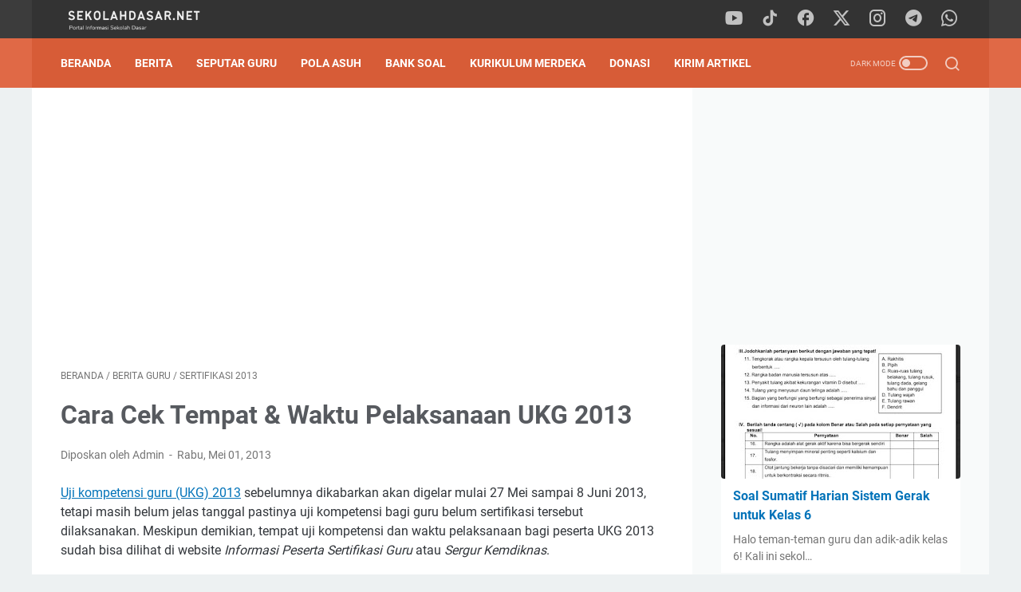

--- FILE ---
content_type: text/html; charset=utf-8
request_url: https://www.google.com/recaptcha/api2/aframe
body_size: 269
content:
<!DOCTYPE HTML><html><head><meta http-equiv="content-type" content="text/html; charset=UTF-8"></head><body><script nonce="u62XxX2R7fZk5RbSewZffQ">/** Anti-fraud and anti-abuse applications only. See google.com/recaptcha */ try{var clients={'sodar':'https://pagead2.googlesyndication.com/pagead/sodar?'};window.addEventListener("message",function(a){try{if(a.source===window.parent){var b=JSON.parse(a.data);var c=clients[b['id']];if(c){var d=document.createElement('img');d.src=c+b['params']+'&rc='+(localStorage.getItem("rc::a")?sessionStorage.getItem("rc::b"):"");window.document.body.appendChild(d);sessionStorage.setItem("rc::e",parseInt(sessionStorage.getItem("rc::e")||0)+1);localStorage.setItem("rc::h",'1769414135386');}}}catch(b){}});window.parent.postMessage("_grecaptcha_ready", "*");}catch(b){}</script></body></html>

--- FILE ---
content_type: application/javascript; charset=utf-8
request_url: https://fundingchoicesmessages.google.com/f/AGSKWxVD3Um91ejkXHCQmMu-GAdofOPT0Cj6ZzeSE0WaXXKEg7vmv8qJMIfQHJXc8K9gn4GnnF5NG-mnNdJd0yoxd9f4AfCjJK1d2CYBXFGVf0M0qiE9VC4blWUmIMqDq6UbjM90Lg1NYyqBG96E1OZPGJNPsjdyqF1dW-evoEa1KkaVZld98TC3wKEjMCht/_/newrightcolad./admega.-600x90-/adverthorisontalfullwidth./intelliad.
body_size: -1288
content:
window['8529155d-d0b8-4fde-a8da-ab35c2b3cc3e'] = true;

--- FILE ---
content_type: text/javascript; charset=UTF-8
request_url: https://www.sekolahdasar.net/feeds/posts/default/-/Sertifikasi%202013?alt=json-in-script&orderby=updated&start-index=17&max-results=9&callback=msRelatedPosts
body_size: 5516
content:
// API callback
msRelatedPosts({"version":"1.0","encoding":"UTF-8","feed":{"xmlns":"http://www.w3.org/2005/Atom","xmlns$openSearch":"http://a9.com/-/spec/opensearchrss/1.0/","xmlns$blogger":"http://schemas.google.com/blogger/2008","xmlns$georss":"http://www.georss.org/georss","xmlns$gd":"http://schemas.google.com/g/2005","xmlns$thr":"http://purl.org/syndication/thread/1.0","id":{"$t":"tag:blogger.com,1999:blog-4188541419570354131"},"updated":{"$t":"2025-12-17T22:16:57.644+07:00"},"category":[{"term":"Berita"},{"term":"Bank Soal"},{"term":"Guru SD"},{"term":"Parenting"},{"term":"Download Gratis"},{"term":"Kurikulum 2013"},{"term":"kelas 5"},{"term":"Tunjangan Guru"},{"term":"Regulasi"},{"term":"Honorer"},{"term":"Info CPNS"},{"term":"kelas 6"},{"term":"guru"},{"term":"Kelas 4"},{"term":"Tulisan Anda"},{"term":"Sertifikasi Guru"},{"term":"Administrasi Sekolah"},{"term":"Featured"},{"term":"Pedagogik"},{"term":"Berita Guru"},{"term":"Matematika SD"},{"term":"Uji Kompetensi"},{"term":"Dapodik"},{"term":"kelas 1"},{"term":"Ujian Sekolah"},{"term":"Kelas 3"},{"term":"Kelas 2"},{"term":"Muhadjir Effendy"},{"term":"Tutorial"},{"term":"Pendataan"},{"term":"Orang Tua dan Guru"},{"term":"Perkembangan Anak"},{"term":"Pembelajaran Kreatif"},{"term":"soal latihan PAI"},{"term":"kurikulum"},{"term":"Kurikulum Merdeka"},{"term":"Pendidikan"},{"term":"sertifikasi"},{"term":"Jadwal"},{"term":"PPG"},{"term":"RPP"},{"term":"Dana BOS"},{"term":"Memajukan Sekolah"},{"term":"PJOK"},{"term":"PLPG"},{"term":"UN SD"},{"term":"Penerimaan CPNS"},{"term":"Buku Ajar"},{"term":"Info Pendidikan"},{"term":"Bahasa Inggris"},{"term":"Full Day School"},{"term":"Operator Sekolah"},{"term":"Metode Pembelajaran"},{"term":"Anak Usia SD"},{"term":"Bahasa Jawa"},{"term":"IPA SD"},{"term":"PPPK"},{"term":"bahasa indonesia"},{"term":"Pengumuman"},{"term":"Model Pembelajaran"},{"term":"Pendidikan Karakter"},{"term":"Kisi-Kisi"},{"term":"VerVal NUPTK"},{"term":"artikel"},{"term":"USBN"},{"term":"Anies Baswedan"},{"term":"Sertifikasi 2013"},{"term":"KTSP"},{"term":"Mendikbud Nadiem"},{"term":"RPP TEMATIK"},{"term":"Ramadhan"},{"term":"UKG 2012"},{"term":"Kepala Sekolah"},{"term":"kecerdasan"},{"term":"OSN"},{"term":"anak"},{"term":"Media Pembelajaran"},{"term":"Kepegawaian"},{"term":"PGSD"},{"term":"RPP Berkarakter"},{"term":"RPP Tematik Kelas 1"},{"term":"Sertifikasi 2014"},{"term":"Video"},{"term":"IPS"},{"term":"Tematik SD"},{"term":"Hasil Belajar"},{"term":"Peristiwa"},{"term":"Pkn"},{"term":"Silabus Berkarakter"},{"term":"matematika"},{"term":"Inovasi Pendidikan"},{"term":"Penilaian Kinerja"},{"term":"soal evaluasi"},{"term":"Beasiswa"},{"term":"Aplikasi"},{"term":"Guru Pembelajar"},{"term":"PTK"},{"term":"Tutorial blog"},{"term":"UN"},{"term":"pengelolaan kelas"},{"term":"sekolah dasar"},{"term":"widgets"},{"term":"Kaldik 2020"},{"term":"PAUD"},{"term":"kooperatif"},{"term":"Model – Model Pengembangan Pembelajaran"},{"term":"Pancasila"},{"term":"Penilaian"},{"term":"RPP IPS Kelas V"},{"term":"Ujian Nasional"},{"term":"membaca"},{"term":"Anak Autis"},{"term":"BSE Kelas 1"},{"term":"Kumpulan Soal"},{"term":"PGRI"},{"term":"Program Semester"},{"term":"RPP IPS"},{"term":"Kalender Pendidikan 2020\/2021"},{"term":"Mata Pelajaran"},{"term":"PPKn"},{"term":"buku harian"},{"term":"kondisi belajar"},{"term":"Berita dari Blog SEKOLAH DASAR"},{"term":"Bimbingan di SD"},{"term":"HOTS"},{"term":"Komite Sekolah"},{"term":"Kontekstual"},{"term":"Literasi"},{"term":"MI"},{"term":"Modul Belajar"},{"term":"Tips-Trik"},{"term":"javasrcript"},{"term":"Kemenag"},{"term":"SBDP"},{"term":"islam"},{"term":"Nadiem Makarim"},{"term":"PAKEM"},{"term":"Pembelajaran"},{"term":"Pembelajaran Terpadu"},{"term":"Perencanaan Pembelajaran"},{"term":"Sosial Budaya"},{"term":"Tips blog"},{"term":"kelas 2 tema 7"},{"term":"kelas 2 tema 8"},{"term":"menulis"},{"term":"seo"},{"term":"IPAS"},{"term":"Juknis"},{"term":"Modul Ajar"},{"term":"Pembelajaran Kontekstual"},{"term":"Referensi"},{"term":"global warming"},{"term":"intelegensi"},{"term":"kelas 2 tema 6"},{"term":"kelas 5 tema 1"},{"term":"kelas 5 tema 2"},{"term":"kelas 6 tema 6"},{"term":"kelas 6 tema 7"},{"term":"Dakwah virtual"},{"term":"Inspirasi"},{"term":"Konseling"},{"term":"Matematika CTL"},{"term":"Penjaskes"},{"term":"Teori Belajar"},{"term":"VCT"},{"term":"blog"},{"term":"kelas 1 tema 2"},{"term":"kelas 3 tema 6"},{"term":"kelas 5 tema 6"},{"term":"kelas 5 tema 7"},{"term":"motivasi"},{"term":"AN"},{"term":"BSE Kelas 4"},{"term":"Diskusi"},{"term":"IT"},{"term":"NISN"},{"term":"Teknologi"},{"term":"cewek"},{"term":"curhat"},{"term":"feed"},{"term":"kelas 1 tema 1"},{"term":"kelas 1 tema 5"},{"term":"kelas 1 tema 6"},{"term":"kelas 2 tema 1"},{"term":"kelas 2 tema 2"},{"term":"kelas 3 tema 1"},{"term":"kelas 3 tema 2"},{"term":"kelas 5 tema 3"},{"term":"kelas 5 tema 4"},{"term":"kelas 5 tema 5"},{"term":"kelas 6 tema 1"},{"term":"kelas 6 tema 2"},{"term":"musik"},{"term":"B"},{"term":"Blog Walking"},{"term":"Cerpen"},{"term":"Daerah Terpencil"},{"term":"Kompasiana"},{"term":"Kurnia Septa"},{"term":"Model Pembelajan"},{"term":"P3K"},{"term":"Regional"},{"term":"aksesoris"},{"term":"artis"},{"term":"diet"},{"term":"e-learning"},{"term":"game"},{"term":"google"},{"term":"html"},{"term":"kampanye"},{"term":"karir"},{"term":"kata mutiara"},{"term":"kelas 1 tema 7"},{"term":"kelas 1 tema 8"},{"term":"kelas 5 tema 8"},{"term":"kelas 5 tema 9"},{"term":"kelas 6 tema 3"},{"term":"kelas 6 tema 5"},{"term":"metode"},{"term":"photo"},{"term":"statistik"},{"term":"sukses"},{"term":"template"},{"term":"vegetarian"}],"title":{"type":"text","$t":"SekolahDasar.Net"},"subtitle":{"type":"html","$t":"Portal Informasi Pendidikan Sekolah Dasar"},"link":[{"rel":"http://schemas.google.com/g/2005#feed","type":"application/atom+xml","href":"https:\/\/www.sekolahdasar.net\/feeds\/posts\/default"},{"rel":"self","type":"application/atom+xml","href":"https:\/\/www.blogger.com\/feeds\/4188541419570354131\/posts\/default\/-\/Sertifikasi+2013?alt=json-in-script\u0026start-index=17\u0026max-results=9\u0026orderby=updated"},{"rel":"alternate","type":"text/html","href":"https:\/\/www.sekolahdasar.net\/search\/label\/Sertifikasi%202013"},{"rel":"hub","href":"http://pubsubhubbub.appspot.com/"},{"rel":"previous","type":"application/atom+xml","href":"https:\/\/www.blogger.com\/feeds\/4188541419570354131\/posts\/default\/-\/Sertifikasi+2013\/-\/Sertifikasi+2013?alt=json-in-script\u0026start-index=8\u0026max-results=9\u0026orderby=updated"},{"rel":"next","type":"application/atom+xml","href":"https:\/\/www.blogger.com\/feeds\/4188541419570354131\/posts\/default\/-\/Sertifikasi+2013\/-\/Sertifikasi+2013?alt=json-in-script\u0026start-index=26\u0026max-results=9\u0026orderby=updated"}],"author":[{"name":{"$t":"Unknown"},"email":{"$t":"noreply@blogger.com"},"gd$image":{"rel":"http://schemas.google.com/g/2005#thumbnail","width":"16","height":"16","src":"https:\/\/img1.blogblog.com\/img\/b16-rounded.gif"}}],"generator":{"version":"7.00","uri":"http://www.blogger.com","$t":"Blogger"},"openSearch$totalResults":{"$t":"31"},"openSearch$startIndex":{"$t":"17"},"openSearch$itemsPerPage":{"$t":"9"},"entry":[{"id":{"$t":"tag:blogger.com,1999:blog-4188541419570354131.post-6214227448001179918"},"published":{"$t":"2013-05-15T08:54:00.001+07:00"},"updated":{"$t":"2013-05-15T08:54:56.900+07:00"},"category":[{"scheme":"http://www.blogger.com/atom/ns#","term":"Berita Guru"},{"scheme":"http://www.blogger.com/atom/ns#","term":"Sertifikasi 2013"}],"title":{"type":"text","$t":"60 Persen Tunjangan Profesi Telah Tersalurkan"},"summary":{"type":"text","$t":"\n\nUntuk menghindari keterlambatan, mulai tahun 2013 ini penyaluran dana tunjangan bagi guru jenjang pendidikan dasar disalurkan oleh Direktorat Pembinaan Pendidik dan Tenaga Kependidikan Pendidikan Dasar (P2TK Dikdas). Saat ini dana tunjangan profesi sudah tersalur sekitar 60 persen. Sebelumnya dana tunjangan bagi guru dibayar melalui dana dekonsentrasi di Provinsi.\n\nTunjangan profesi adalah "},"link":[{"rel":"edit","type":"application/atom+xml","href":"https:\/\/www.blogger.com\/feeds\/4188541419570354131\/posts\/default\/6214227448001179918"},{"rel":"self","type":"application/atom+xml","href":"https:\/\/www.blogger.com\/feeds\/4188541419570354131\/posts\/default\/6214227448001179918"},{"rel":"alternate","type":"text/html","href":"https:\/\/www.sekolahdasar.net\/2013\/05\/60-persen-tunjangan-profesi-telah.html","title":"60 Persen Tunjangan Profesi Telah Tersalurkan"}],"author":[{"name":{"$t":"Unknown"},"email":{"$t":"noreply@blogger.com"},"gd$image":{"rel":"http://schemas.google.com/g/2005#thumbnail","width":"16","height":"16","src":"https:\/\/img1.blogblog.com\/img\/b16-rounded.gif"}}],"media$thumbnail":{"xmlns$media":"http://search.yahoo.com/mrss/","url":"https:\/\/blogger.googleusercontent.com\/img\/b\/R29vZ2xl\/AVvXsEgBol3TI5kctfaFq3SxguHS4Zt7eva666dkWPitQiCq0XPD1-hWdA0_a47-omKkjyOI1gaiyquxsvI6VGEoyqaHiGKecXEMpI3IPAyqgpKhpUJiT8Sf0rQbqXrQNrYJyUOZBtBNFIoFheE\/s72-c\/uang+sertifikasi.jpg","height":"72","width":"72"}},{"id":{"$t":"tag:blogger.com,1999:blog-4188541419570354131.post-2593963476878354958"},"published":{"$t":"2013-05-08T12:10:00.001+07:00"},"updated":{"$t":"2013-05-09T13:42:51.671+07:00"},"category":[{"scheme":"http://www.blogger.com/atom/ns#","term":"Sertifikasi 2013"},{"scheme":"http://www.blogger.com/atom/ns#","term":"Uji Kompetensi"}],"title":{"type":"text","$t":"Perbedaan UKG 2013 dengan Tahun Sebelumnya"},"summary":{"type":"text","$t":"\n\nTahun 2013 ini Kementerian Pendidikan dan Kebudayaan (Kemendikbud) kembali mengelar Uji Kompetensi Guru (UKG). Sebelumnya, pada tahun 2012 adalah awal dilaksanakan uji kompetensi dan sempat pro kontra dalam pelaksanaannya. Tahun ini UKG kembali dilaksanakan walau sering mengalami perubahan jadwal.\n\nTerdapat beberapa perbedaan UKG 2013 dengan tahun sebelumnya. Tahun ini uji kompetensi guru "},"link":[{"rel":"edit","type":"application/atom+xml","href":"https:\/\/www.blogger.com\/feeds\/4188541419570354131\/posts\/default\/2593963476878354958"},{"rel":"self","type":"application/atom+xml","href":"https:\/\/www.blogger.com\/feeds\/4188541419570354131\/posts\/default\/2593963476878354958"},{"rel":"alternate","type":"text/html","href":"https:\/\/www.sekolahdasar.net\/2013\/05\/perbedaan-ukg-2013-dengan-tahun.html","title":"Perbedaan UKG 2013 dengan Tahun Sebelumnya"}],"author":[{"name":{"$t":"Unknown"},"email":{"$t":"noreply@blogger.com"},"gd$image":{"rel":"http://schemas.google.com/g/2005#thumbnail","width":"16","height":"16","src":"https:\/\/img1.blogblog.com\/img\/b16-rounded.gif"}}],"media$thumbnail":{"xmlns$media":"http://search.yahoo.com/mrss/","url":"https:\/\/blogger.googleusercontent.com\/img\/b\/R29vZ2xl\/AVvXsEirnkAz8p5gcSKn_4_4rPTb1Zqob6IBgAQREGfmmVqcf1im_3VyAq5ifMWB3YmDOw0Vy_lN7zleTsl4XeG9HLSUPx84nIxobPW5M94TxVZI-N5qXcZBoHjkK_ONYh9mpideP_JeRMcty3U\/s72-c\/tampilan+ukg19.jpg","height":"72","width":"72"}},{"id":{"$t":"tag:blogger.com,1999:blog-4188541419570354131.post-3109280874273127282"},"published":{"$t":"2013-04-29T17:45:00.002+07:00"},"updated":{"$t":"2013-05-09T07:57:16.175+07:00"},"category":[{"scheme":"http://www.blogger.com/atom/ns#","term":"Download Gratis"},{"scheme":"http://www.blogger.com/atom/ns#","term":"Sertifikasi 2013"}],"title":{"type":"text","$t":"Download Aplikasi Soal Latihan UKG 2013"},"summary":{"type":"text","$t":"\n\nUji Kompetensi Guru (UKG) rencana akan digelar pertengahan Mei mendatang. Seperti yang sudah pernah dilakukan tahun lalu, UKG 2013 akan memakai sistem online. Soal-soal UKG dikerjakan melalui software aplikasi yang sudah disediakan di Tempat Uji Kompetensi (TUK).\n\nTahun lalu, materi yang akan diujikan dalam UKG ada 2 kompetensi yang akan diujikan. Dua kompetensi tersebut adalah kompetensi "},"link":[{"rel":"edit","type":"application/atom+xml","href":"https:\/\/www.blogger.com\/feeds\/4188541419570354131\/posts\/default\/3109280874273127282"},{"rel":"self","type":"application/atom+xml","href":"https:\/\/www.blogger.com\/feeds\/4188541419570354131\/posts\/default\/3109280874273127282"},{"rel":"alternate","type":"text/html","href":"https:\/\/www.sekolahdasar.net\/2013\/04\/download-aplikasi-soal-latihan-ukg-2013.html","title":"Download Aplikasi Soal Latihan UKG 2013"}],"author":[{"name":{"$t":"Unknown"},"email":{"$t":"noreply@blogger.com"},"gd$image":{"rel":"http://schemas.google.com/g/2005#thumbnail","width":"16","height":"16","src":"https:\/\/img1.blogblog.com\/img\/b16-rounded.gif"}}],"media$thumbnail":{"xmlns$media":"http://search.yahoo.com/mrss/","url":"https:\/\/blogger.googleusercontent.com\/img\/b\/R29vZ2xl\/AVvXsEjkp1xwv9c1chxrRA8CuPV-cqHWACk25bJYl1uACsMP0DZl1GtTE-MB42pSFbmgFGNlG53t-ZTzw7Zw9eEProIeWF7OM9dvYhDiMs1Ug99QM-q1r_qp58e0P24dIyxniNxqX6PF2q3I9iU\/s72-c\/2013-04-29+17.28.25_640x480.jpg","height":"72","width":"72"}},{"id":{"$t":"tag:blogger.com,1999:blog-4188541419570354131.post-3533320972807181310"},"published":{"$t":"2013-04-18T13:55:00.000+07:00"},"updated":{"$t":"2013-04-18T14:00:12.743+07:00"},"category":[{"scheme":"http://www.blogger.com/atom/ns#","term":"Sertifikasi 2013"},{"scheme":"http://www.blogger.com/atom/ns#","term":"UKG 2012"}],"title":{"type":"text","$t":"UKA 2013 Dilaksanakan Pada Pertengahan Mei"},"summary":{"type":"text","$t":"\n\nUji kompetensi bagi guru yang belum\u0026nbsp; mengikuti sertifikasi atau Uji Kompetensi Awal (UKA) 2013 akan dilaksanakan pada pertengahan Mei. Sebelumnya Kemendikbud memang pernah menggelar UKA untuk calon guru yang masuk dalam kuota sertifikasi tahun lalu.\n\nSeperti yang dilakukan kepada guru bersertifikat di tahun lalu, pelaksanaan uji kompetensi guru ini untuk pemetaan kompetensi guru-guru. "},"link":[{"rel":"edit","type":"application/atom+xml","href":"https:\/\/www.blogger.com\/feeds\/4188541419570354131\/posts\/default\/3533320972807181310"},{"rel":"self","type":"application/atom+xml","href":"https:\/\/www.blogger.com\/feeds\/4188541419570354131\/posts\/default\/3533320972807181310"},{"rel":"alternate","type":"text/html","href":"https:\/\/www.sekolahdasar.net\/2013\/04\/uka-2013-dilaksanakan-pada-pertengahan-mei.html","title":"UKA 2013 Dilaksanakan Pada Pertengahan Mei"}],"author":[{"name":{"$t":"Unknown"},"email":{"$t":"noreply@blogger.com"},"gd$image":{"rel":"http://schemas.google.com/g/2005#thumbnail","width":"16","height":"16","src":"https:\/\/img1.blogblog.com\/img\/b16-rounded.gif"}}],"media$thumbnail":{"xmlns$media":"http://search.yahoo.com/mrss/","url":"https:\/\/blogger.googleusercontent.com\/img\/b\/R29vZ2xl\/AVvXsEh8znZSkWnvWGlcsVTkDUmOKgpUwUFW9ryqd1WhumHx_c806sjREYOMycGOOcJRebtzZ6CrpNSrk3r_SKDyPq9XMChzgfqsisPta2PN12qBEezOIoPxSBNjDjbPkFSvTmHmGEjObutd2Jw\/s72-c\/UKG+Online+2012.jpg","height":"72","width":"72"}},{"id":{"$t":"tag:blogger.com,1999:blog-4188541419570354131.post-3459285417218435754"},"published":{"$t":"2013-04-09T15:21:00.000+07:00"},"updated":{"$t":"2013-04-09T15:21:11.609+07:00"},"category":[{"scheme":"http://www.blogger.com/atom/ns#","term":"Berita Guru"},{"scheme":"http://www.blogger.com/atom/ns#","term":"Sertifikasi 2013"}],"title":{"type":"text","$t":"Mekanisme Penerbitan SK Tunjangan Profesi Guru"},"summary":{"type":"text","$t":"Salah satu kriteria guru penerima tunjangan profesi sebesar satu kali gaji pokok adalah guru yang memiliki Surat Keputusan Tunjangan Profesi (SKTP). SK Tunjangan Profesi atau juga dikenal dengan SK Dirjen dikeluarkan oleh Kementerian Pendidikan dan Kebudayaan (Kemendikbud) untuk satu tahun berjalan.\n\nMulai 2013 berdasarkan Petunjuk Teknis Pembayaran Tunjangan Profesi Guru, mekanisme yang "},"link":[{"rel":"edit","type":"application/atom+xml","href":"https:\/\/www.blogger.com\/feeds\/4188541419570354131\/posts\/default\/3459285417218435754"},{"rel":"self","type":"application/atom+xml","href":"https:\/\/www.blogger.com\/feeds\/4188541419570354131\/posts\/default\/3459285417218435754"},{"rel":"alternate","type":"text/html","href":"https:\/\/www.sekolahdasar.net\/2013\/04\/mekanisme-penerbitan-sk-tunjangan-profesi-guru.html","title":"Mekanisme Penerbitan SK Tunjangan Profesi Guru"}],"author":[{"name":{"$t":"Unknown"},"email":{"$t":"noreply@blogger.com"},"gd$image":{"rel":"http://schemas.google.com/g/2005#thumbnail","width":"16","height":"16","src":"https:\/\/img1.blogblog.com\/img\/b16-rounded.gif"}}],"media$thumbnail":{"xmlns$media":"http://search.yahoo.com/mrss/","url":"https:\/\/blogger.googleusercontent.com\/img\/b\/R29vZ2xl\/AVvXsEggouEnBJAGxByfNszc-rFHozwOdlpDxJ6FS2c37z-wqj9p3jr5tu1RnC8A5ckeNTvdIO3tMcTk5KHeJ5J_PATzAAlk83NyRhcsnG1HM06fVQ2HJACpxBBCLRX0byAUgTXxSAeCDcnr2uo\/s72-c\/data+sk+sertifikasi.png","height":"72","width":"72"}},{"id":{"$t":"tag:blogger.com,1999:blog-4188541419570354131.post-6337890783602069420"},"published":{"$t":"2013-03-27T19:02:00.000+07:00"},"updated":{"$t":"2013-03-27T19:02:22.331+07:00"},"category":[{"scheme":"http://www.blogger.com/atom/ns#","term":"Sertifikasi 2013"},{"scheme":"http://www.blogger.com/atom/ns#","term":"UKG 2012"}],"title":{"type":"text","$t":"Jadwal Uji Kompetensi Guru 2013 Diundur Mei"},"summary":{"type":"text","$t":"\n\nUji Kompetensi Guru (UKG) bagi guru belum bersertifikasi atau sebelumnya dikenal dengan Uji Kompetensi Awal (UKA) 2013 yang dijadwalkan April diundur ke bulan Mei 2013. Rencana UKA 2013 dilaksanakan secara online bertempat di Tempat Uji Kompetensi (TUK). Tempat ujian dan peserta UKA ditetapkan oleh Dinas Pendidikan Kabupaten\/Kota.\n\nMenindaklanjuti surat Badan Pengembangan Sumber Daya Pendidikan"},"link":[{"rel":"edit","type":"application/atom+xml","href":"https:\/\/www.blogger.com\/feeds\/4188541419570354131\/posts\/default\/6337890783602069420"},{"rel":"self","type":"application/atom+xml","href":"https:\/\/www.blogger.com\/feeds\/4188541419570354131\/posts\/default\/6337890783602069420"},{"rel":"alternate","type":"text/html","href":"https:\/\/www.sekolahdasar.net\/2013\/03\/jadwal-uji-kompetensi-guru-2013-diundur.html","title":"Jadwal Uji Kompetensi Guru 2013 Diundur Mei"}],"author":[{"name":{"$t":"Unknown"},"email":{"$t":"noreply@blogger.com"},"gd$image":{"rel":"http://schemas.google.com/g/2005#thumbnail","width":"16","height":"16","src":"https:\/\/img1.blogblog.com\/img\/b16-rounded.gif"}}],"media$thumbnail":{"xmlns$media":"http://search.yahoo.com/mrss/","url":"https:\/\/blogger.googleusercontent.com\/img\/b\/R29vZ2xl\/AVvXsEin832OXPp4PeZtpatE5b-E8wloPyLzlNJmdC4FmsSqs75iCtOtr3XPSsRHqoNZfnZpN8FlKhUOwW2LRy6hEsxCroJMmlbaU1F5yDvh7ttrI2G0pH1v9jHguMltLrr1m9k4puWVHZpBk9M\/s72-c\/UKG.jpg","height":"72","width":"72"}},{"id":{"$t":"tag:blogger.com,1999:blog-4188541419570354131.post-6543716047582248011"},"published":{"$t":"2013-02-23T19:04:00.000+07:00"},"updated":{"$t":"2013-02-23T19:04:07.505+07:00"},"category":[{"scheme":"http://www.blogger.com/atom/ns#","term":"MI"},{"scheme":"http://www.blogger.com/atom/ns#","term":"Sertifikasi 2013"}],"title":{"type":"text","$t":"Daftar Calon Peserta Sertifikasi Kemenag 2013 "},"summary":{"type":"text","$t":"\n\nKementerian Agama (Kemenag) melalui Dirjen Pendidikan Islam telah merilis long list atau daftar urut prioritas calon peserta sertifikasi guru (sergur) madrasah 2013. Daftar urut prioritas calon peserta sertifikasi ini menjadi database calon peserta sertifikasi guru di lingkungan Kemenag mulai tahun 2013, 2014, dan seterusnya yang akan ditetapkan sesuai kuota.\n\nPeserta sertifikasi guru Kemenag "},"link":[{"rel":"edit","type":"application/atom+xml","href":"https:\/\/www.blogger.com\/feeds\/4188541419570354131\/posts\/default\/6543716047582248011"},{"rel":"self","type":"application/atom+xml","href":"https:\/\/www.blogger.com\/feeds\/4188541419570354131\/posts\/default\/6543716047582248011"},{"rel":"alternate","type":"text/html","href":"https:\/\/www.sekolahdasar.net\/2013\/02\/daftar-calon-peserta-sertifikasi.html","title":"Daftar Calon Peserta Sertifikasi Kemenag 2013 "}],"author":[{"name":{"$t":"Unknown"},"email":{"$t":"noreply@blogger.com"},"gd$image":{"rel":"http://schemas.google.com/g/2005#thumbnail","width":"16","height":"16","src":"https:\/\/img1.blogblog.com\/img\/b16-rounded.gif"}}],"media$thumbnail":{"xmlns$media":"http://search.yahoo.com/mrss/","url":"https:\/\/blogger.googleusercontent.com\/img\/b\/R29vZ2xl\/AVvXsEgvstH7SxhRHFq5OrZgjcm9i5zzU3ZZv_DAjtMWuFhfObov-yHNBSrzirgItL_2bOm7SONNrZfr6y1wBuGDqePNkzVfW3ArJ7vy8Hfo2SMVEk1IJA8jbwWQdN8bo-PAVWjQyfBqJ4oaCEE\/s72-c\/guru-MI.jpg","height":"72","width":"72"}},{"id":{"$t":"tag:blogger.com,1999:blog-4188541419570354131.post-4948146046733570445"},"published":{"$t":"2013-01-11T17:34:00.000+07:00"},"updated":{"$t":"2013-01-11T17:34:11.402+07:00"},"category":[{"scheme":"http://www.blogger.com/atom/ns#","term":"Sertifikasi 2013"},{"scheme":"http://www.blogger.com/atom/ns#","term":"UKG 2012"}],"title":{"type":"text","$t":"Jadwal UKA dan Sertifikasi Guru 2013"},"summary":{"type":"text","$t":"\n\nTahap penetapan calon peserta Sertifikasi Guru (Sergu) 2013 dimulai dengan Uji Kompetensi Awal (UKA). Seluruh calon peserta sertifikasi guru tahun 2013 akan mengikuti uji kompetensi yang berlokasi masing-masing kabupaten\/kota. UKA 2013 dijadwalkan Februari dan sertifikasi guru dimulai April 2013 melalui tiga pola. Berikut rencana jadwal tahapan sertifikasi guru 2013 sebagaimana Lampiran Buku 1 "},"link":[{"rel":"edit","type":"application/atom+xml","href":"https:\/\/www.blogger.com\/feeds\/4188541419570354131\/posts\/default\/4948146046733570445"},{"rel":"self","type":"application/atom+xml","href":"https:\/\/www.blogger.com\/feeds\/4188541419570354131\/posts\/default\/4948146046733570445"},{"rel":"alternate","type":"text/html","href":"https:\/\/www.sekolahdasar.net\/2013\/01\/jadwal-uka-dan-sertifikasi-guru-2013.html","title":"Jadwal UKA dan Sertifikasi Guru 2013"}],"author":[{"name":{"$t":"Unknown"},"email":{"$t":"noreply@blogger.com"},"gd$image":{"rel":"http://schemas.google.com/g/2005#thumbnail","width":"16","height":"16","src":"https:\/\/img1.blogblog.com\/img\/b16-rounded.gif"}}],"media$thumbnail":{"xmlns$media":"http://search.yahoo.com/mrss/","url":"https:\/\/blogger.googleusercontent.com\/img\/b\/R29vZ2xl\/AVvXsEhpkYxJ_MAt0C_WcYQuxSJjuc4hD4AN7X8ckhPzKXBriRzKns08h798pMPA2TyLE2XpwqxtLDYcLFUs7ip7hp2a-wNyOdHe1IoJY9zuFrC9OuCtO-PhbzhF1toksrLhOg-Gv_65d6Auas4\/s72-c\/images.jpg","height":"72","width":"72"}},{"id":{"$t":"tag:blogger.com,1999:blog-4188541419570354131.post-277841733953427108"},"published":{"$t":"2013-01-03T18:47:00.000+07:00"},"updated":{"$t":"2013-01-03T18:50:22.168+07:00"},"category":[{"scheme":"http://www.blogger.com/atom/ns#","term":"Pendataan"},{"scheme":"http://www.blogger.com/atom/ns#","term":"Sertifikasi 2013"}],"title":{"type":"text","$t":"Tunjangan Profesi Disalurkan Langsung ke Guru"},"summary":{"type":"text","$t":"\n\nMulai tahun 2013 pencairan uang tunjangan profesi bagi guru yang sudah sertifikasi tidak akan melalui pemerintah daerah lagi. Tunjangan profesi akan langsung disalurkan ke rekening guru. \n\nPenyaluran dana tunjangan sertifikasi sebelumnya melalui pemerintah kota atau kabupaten sering kali terlambat diterima guru. Hal inilah yang mendasari kebijakan pemerintah untuk menyalurkan langsung uang "},"link":[{"rel":"edit","type":"application/atom+xml","href":"https:\/\/www.blogger.com\/feeds\/4188541419570354131\/posts\/default\/277841733953427108"},{"rel":"self","type":"application/atom+xml","href":"https:\/\/www.blogger.com\/feeds\/4188541419570354131\/posts\/default\/277841733953427108"},{"rel":"alternate","type":"text/html","href":"https:\/\/www.sekolahdasar.net\/2013\/01\/tunjangan-profesi-disalurkan-langsung-ke-guru.html","title":"Tunjangan Profesi Disalurkan Langsung ke Guru"}],"author":[{"name":{"$t":"Unknown"},"email":{"$t":"noreply@blogger.com"},"gd$image":{"rel":"http://schemas.google.com/g/2005#thumbnail","width":"16","height":"16","src":"https:\/\/img1.blogblog.com\/img\/b16-rounded.gif"}}],"media$thumbnail":{"xmlns$media":"http://search.yahoo.com/mrss/","url":"https:\/\/blogger.googleusercontent.com\/img\/b\/R29vZ2xl\/AVvXsEjBCNM7ihBbkfV8iGkx_7lYJZrd5-9Iav5YBOLGJuMRoe0OTINpwmmuT5zoVU7kPWPmawlarnk-oQTJoBcdMmxBYvXWOtVnX1zxGp1oUD5jBLRdq9UndlhuXfk_bahUJIDlaEo70G_0OWw\/s72-c\/images.jpg","height":"72","width":"72"}}]}});

--- FILE ---
content_type: text/javascript; charset=UTF-8
request_url: https://www.sekolahdasar.net/feeds/posts/summary/-/Sertifikasi%202013?alt=json-in-script&orderby=updated&max-results=0&callback=msRandomIndex
body_size: 1789
content:
// API callback
msRandomIndex({"version":"1.0","encoding":"UTF-8","feed":{"xmlns":"http://www.w3.org/2005/Atom","xmlns$openSearch":"http://a9.com/-/spec/opensearchrss/1.0/","xmlns$blogger":"http://schemas.google.com/blogger/2008","xmlns$georss":"http://www.georss.org/georss","xmlns$gd":"http://schemas.google.com/g/2005","xmlns$thr":"http://purl.org/syndication/thread/1.0","id":{"$t":"tag:blogger.com,1999:blog-4188541419570354131"},"updated":{"$t":"2025-12-17T22:16:57.644+07:00"},"category":[{"term":"Berita"},{"term":"Bank Soal"},{"term":"Guru SD"},{"term":"Parenting"},{"term":"Download Gratis"},{"term":"Kurikulum 2013"},{"term":"kelas 5"},{"term":"Tunjangan Guru"},{"term":"Regulasi"},{"term":"Honorer"},{"term":"Info CPNS"},{"term":"kelas 6"},{"term":"guru"},{"term":"Kelas 4"},{"term":"Tulisan Anda"},{"term":"Sertifikasi Guru"},{"term":"Administrasi Sekolah"},{"term":"Featured"},{"term":"Pedagogik"},{"term":"Berita Guru"},{"term":"Matematika SD"},{"term":"Uji Kompetensi"},{"term":"Dapodik"},{"term":"kelas 1"},{"term":"Ujian Sekolah"},{"term":"Kelas 3"},{"term":"Kelas 2"},{"term":"Muhadjir Effendy"},{"term":"Tutorial"},{"term":"Pendataan"},{"term":"Orang Tua dan Guru"},{"term":"Perkembangan Anak"},{"term":"Pembelajaran Kreatif"},{"term":"soal latihan PAI"},{"term":"kurikulum"},{"term":"Kurikulum Merdeka"},{"term":"Pendidikan"},{"term":"sertifikasi"},{"term":"Jadwal"},{"term":"PPG"},{"term":"RPP"},{"term":"Dana BOS"},{"term":"Memajukan Sekolah"},{"term":"PJOK"},{"term":"PLPG"},{"term":"UN SD"},{"term":"Penerimaan CPNS"},{"term":"Buku Ajar"},{"term":"Info Pendidikan"},{"term":"Bahasa Inggris"},{"term":"Full Day School"},{"term":"Operator Sekolah"},{"term":"Metode Pembelajaran"},{"term":"Anak Usia SD"},{"term":"Bahasa Jawa"},{"term":"IPA SD"},{"term":"PPPK"},{"term":"bahasa indonesia"},{"term":"Pengumuman"},{"term":"Model Pembelajaran"},{"term":"Pendidikan Karakter"},{"term":"Kisi-Kisi"},{"term":"VerVal NUPTK"},{"term":"artikel"},{"term":"USBN"},{"term":"Anies Baswedan"},{"term":"Sertifikasi 2013"},{"term":"KTSP"},{"term":"Mendikbud Nadiem"},{"term":"RPP TEMATIK"},{"term":"Ramadhan"},{"term":"UKG 2012"},{"term":"Kepala Sekolah"},{"term":"kecerdasan"},{"term":"OSN"},{"term":"anak"},{"term":"Media Pembelajaran"},{"term":"Kepegawaian"},{"term":"PGSD"},{"term":"RPP Berkarakter"},{"term":"RPP Tematik Kelas 1"},{"term":"Sertifikasi 2014"},{"term":"Video"},{"term":"IPS"},{"term":"Tematik SD"},{"term":"Hasil Belajar"},{"term":"Peristiwa"},{"term":"Pkn"},{"term":"Silabus Berkarakter"},{"term":"matematika"},{"term":"Inovasi Pendidikan"},{"term":"Penilaian Kinerja"},{"term":"soal evaluasi"},{"term":"Beasiswa"},{"term":"Aplikasi"},{"term":"Guru Pembelajar"},{"term":"PTK"},{"term":"Tutorial blog"},{"term":"UN"},{"term":"pengelolaan kelas"},{"term":"sekolah dasar"},{"term":"widgets"},{"term":"Kaldik 2020"},{"term":"PAUD"},{"term":"kooperatif"},{"term":"Model – Model Pengembangan Pembelajaran"},{"term":"Pancasila"},{"term":"Penilaian"},{"term":"RPP IPS Kelas V"},{"term":"Ujian Nasional"},{"term":"membaca"},{"term":"Anak Autis"},{"term":"BSE Kelas 1"},{"term":"Kumpulan Soal"},{"term":"PGRI"},{"term":"Program Semester"},{"term":"RPP IPS"},{"term":"Kalender Pendidikan 2020\/2021"},{"term":"Mata Pelajaran"},{"term":"PPKn"},{"term":"buku harian"},{"term":"kondisi belajar"},{"term":"Berita dari Blog SEKOLAH DASAR"},{"term":"Bimbingan di SD"},{"term":"HOTS"},{"term":"Komite Sekolah"},{"term":"Kontekstual"},{"term":"Literasi"},{"term":"MI"},{"term":"Modul Belajar"},{"term":"Tips-Trik"},{"term":"javasrcript"},{"term":"Kemenag"},{"term":"SBDP"},{"term":"islam"},{"term":"Nadiem Makarim"},{"term":"PAKEM"},{"term":"Pembelajaran"},{"term":"Pembelajaran Terpadu"},{"term":"Perencanaan Pembelajaran"},{"term":"Sosial Budaya"},{"term":"Tips blog"},{"term":"kelas 2 tema 7"},{"term":"kelas 2 tema 8"},{"term":"menulis"},{"term":"seo"},{"term":"IPAS"},{"term":"Juknis"},{"term":"Modul Ajar"},{"term":"Pembelajaran Kontekstual"},{"term":"Referensi"},{"term":"global warming"},{"term":"intelegensi"},{"term":"kelas 2 tema 6"},{"term":"kelas 5 tema 1"},{"term":"kelas 5 tema 2"},{"term":"kelas 6 tema 6"},{"term":"kelas 6 tema 7"},{"term":"Dakwah virtual"},{"term":"Inspirasi"},{"term":"Konseling"},{"term":"Matematika CTL"},{"term":"Penjaskes"},{"term":"Teori Belajar"},{"term":"VCT"},{"term":"blog"},{"term":"kelas 1 tema 2"},{"term":"kelas 3 tema 6"},{"term":"kelas 5 tema 6"},{"term":"kelas 5 tema 7"},{"term":"motivasi"},{"term":"AN"},{"term":"BSE Kelas 4"},{"term":"Diskusi"},{"term":"IT"},{"term":"NISN"},{"term":"Teknologi"},{"term":"cewek"},{"term":"curhat"},{"term":"feed"},{"term":"kelas 1 tema 1"},{"term":"kelas 1 tema 5"},{"term":"kelas 1 tema 6"},{"term":"kelas 2 tema 1"},{"term":"kelas 2 tema 2"},{"term":"kelas 3 tema 1"},{"term":"kelas 3 tema 2"},{"term":"kelas 5 tema 3"},{"term":"kelas 5 tema 4"},{"term":"kelas 5 tema 5"},{"term":"kelas 6 tema 1"},{"term":"kelas 6 tema 2"},{"term":"musik"},{"term":"B"},{"term":"Blog Walking"},{"term":"Cerpen"},{"term":"Daerah Terpencil"},{"term":"Kompasiana"},{"term":"Kurnia Septa"},{"term":"Model Pembelajan"},{"term":"P3K"},{"term":"Regional"},{"term":"aksesoris"},{"term":"artis"},{"term":"diet"},{"term":"e-learning"},{"term":"game"},{"term":"google"},{"term":"html"},{"term":"kampanye"},{"term":"karir"},{"term":"kata mutiara"},{"term":"kelas 1 tema 7"},{"term":"kelas 1 tema 8"},{"term":"kelas 5 tema 8"},{"term":"kelas 5 tema 9"},{"term":"kelas 6 tema 3"},{"term":"kelas 6 tema 5"},{"term":"metode"},{"term":"photo"},{"term":"statistik"},{"term":"sukses"},{"term":"template"},{"term":"vegetarian"}],"title":{"type":"text","$t":"SekolahDasar.Net"},"subtitle":{"type":"html","$t":"Portal Informasi Pendidikan Sekolah Dasar"},"link":[{"rel":"http://schemas.google.com/g/2005#feed","type":"application/atom+xml","href":"https:\/\/www.sekolahdasar.net\/feeds\/posts\/summary"},{"rel":"self","type":"application/atom+xml","href":"https:\/\/www.blogger.com\/feeds\/4188541419570354131\/posts\/summary\/-\/Sertifikasi+2013?alt=json-in-script\u0026max-results=0\u0026orderby=updated"},{"rel":"alternate","type":"text/html","href":"https:\/\/www.sekolahdasar.net\/search\/label\/Sertifikasi%202013"},{"rel":"hub","href":"http://pubsubhubbub.appspot.com/"}],"author":[{"name":{"$t":"Unknown"},"email":{"$t":"noreply@blogger.com"},"gd$image":{"rel":"http://schemas.google.com/g/2005#thumbnail","width":"16","height":"16","src":"https:\/\/img1.blogblog.com\/img\/b16-rounded.gif"}}],"generator":{"version":"7.00","uri":"http://www.blogger.com","$t":"Blogger"},"openSearch$totalResults":{"$t":"31"},"openSearch$startIndex":{"$t":"1"},"openSearch$itemsPerPage":{"$t":"0"}}});

--- FILE ---
content_type: text/javascript; charset=UTF-8
request_url: https://www.sekolahdasar.net/feeds/posts/summary/-/Berita%20Guru?alt=json-in-script&callback=bacaJuga&max-results=5
body_size: 4375
content:
// API callback
bacaJuga({"version":"1.0","encoding":"UTF-8","feed":{"xmlns":"http://www.w3.org/2005/Atom","xmlns$openSearch":"http://a9.com/-/spec/opensearchrss/1.0/","xmlns$blogger":"http://schemas.google.com/blogger/2008","xmlns$georss":"http://www.georss.org/georss","xmlns$gd":"http://schemas.google.com/g/2005","xmlns$thr":"http://purl.org/syndication/thread/1.0","id":{"$t":"tag:blogger.com,1999:blog-4188541419570354131"},"updated":{"$t":"2025-12-17T22:16:57.644+07:00"},"category":[{"term":"Berita"},{"term":"Bank Soal"},{"term":"Guru SD"},{"term":"Parenting"},{"term":"Download Gratis"},{"term":"Kurikulum 2013"},{"term":"kelas 5"},{"term":"Tunjangan Guru"},{"term":"Regulasi"},{"term":"Honorer"},{"term":"Info CPNS"},{"term":"kelas 6"},{"term":"guru"},{"term":"Kelas 4"},{"term":"Tulisan Anda"},{"term":"Sertifikasi Guru"},{"term":"Administrasi Sekolah"},{"term":"Featured"},{"term":"Pedagogik"},{"term":"Berita Guru"},{"term":"Matematika SD"},{"term":"Uji Kompetensi"},{"term":"Dapodik"},{"term":"kelas 1"},{"term":"Ujian Sekolah"},{"term":"Kelas 3"},{"term":"Kelas 2"},{"term":"Muhadjir Effendy"},{"term":"Tutorial"},{"term":"Pendataan"},{"term":"Orang Tua dan Guru"},{"term":"Perkembangan Anak"},{"term":"Pembelajaran Kreatif"},{"term":"soal latihan PAI"},{"term":"kurikulum"},{"term":"Kurikulum Merdeka"},{"term":"Pendidikan"},{"term":"sertifikasi"},{"term":"Jadwal"},{"term":"PPG"},{"term":"RPP"},{"term":"Dana BOS"},{"term":"Memajukan Sekolah"},{"term":"PJOK"},{"term":"PLPG"},{"term":"UN SD"},{"term":"Penerimaan CPNS"},{"term":"Buku Ajar"},{"term":"Info Pendidikan"},{"term":"Bahasa Inggris"},{"term":"Full Day School"},{"term":"Operator Sekolah"},{"term":"Metode Pembelajaran"},{"term":"Anak Usia SD"},{"term":"Bahasa Jawa"},{"term":"IPA SD"},{"term":"PPPK"},{"term":"bahasa indonesia"},{"term":"Pengumuman"},{"term":"Model Pembelajaran"},{"term":"Pendidikan Karakter"},{"term":"Kisi-Kisi"},{"term":"VerVal NUPTK"},{"term":"artikel"},{"term":"USBN"},{"term":"Anies Baswedan"},{"term":"Sertifikasi 2013"},{"term":"KTSP"},{"term":"Mendikbud Nadiem"},{"term":"RPP TEMATIK"},{"term":"Ramadhan"},{"term":"UKG 2012"},{"term":"Kepala Sekolah"},{"term":"kecerdasan"},{"term":"OSN"},{"term":"anak"},{"term":"Media Pembelajaran"},{"term":"Kepegawaian"},{"term":"PGSD"},{"term":"RPP Berkarakter"},{"term":"RPP Tematik Kelas 1"},{"term":"Sertifikasi 2014"},{"term":"Video"},{"term":"IPS"},{"term":"Tematik SD"},{"term":"Hasil Belajar"},{"term":"Peristiwa"},{"term":"Pkn"},{"term":"Silabus Berkarakter"},{"term":"matematika"},{"term":"Inovasi Pendidikan"},{"term":"Penilaian Kinerja"},{"term":"soal evaluasi"},{"term":"Beasiswa"},{"term":"Aplikasi"},{"term":"Guru Pembelajar"},{"term":"PTK"},{"term":"Tutorial blog"},{"term":"UN"},{"term":"pengelolaan kelas"},{"term":"sekolah dasar"},{"term":"widgets"},{"term":"Kaldik 2020"},{"term":"PAUD"},{"term":"kooperatif"},{"term":"Model – Model Pengembangan Pembelajaran"},{"term":"Pancasila"},{"term":"Penilaian"},{"term":"RPP IPS Kelas V"},{"term":"Ujian Nasional"},{"term":"membaca"},{"term":"Anak Autis"},{"term":"BSE Kelas 1"},{"term":"Kumpulan Soal"},{"term":"PGRI"},{"term":"Program Semester"},{"term":"RPP IPS"},{"term":"Kalender Pendidikan 2020\/2021"},{"term":"Mata Pelajaran"},{"term":"PPKn"},{"term":"buku harian"},{"term":"kondisi belajar"},{"term":"Berita dari Blog SEKOLAH DASAR"},{"term":"Bimbingan di SD"},{"term":"HOTS"},{"term":"Komite Sekolah"},{"term":"Kontekstual"},{"term":"Literasi"},{"term":"MI"},{"term":"Modul Belajar"},{"term":"Tips-Trik"},{"term":"javasrcript"},{"term":"Kemenag"},{"term":"SBDP"},{"term":"islam"},{"term":"Nadiem Makarim"},{"term":"PAKEM"},{"term":"Pembelajaran"},{"term":"Pembelajaran Terpadu"},{"term":"Perencanaan Pembelajaran"},{"term":"Sosial Budaya"},{"term":"Tips blog"},{"term":"kelas 2 tema 7"},{"term":"kelas 2 tema 8"},{"term":"menulis"},{"term":"seo"},{"term":"IPAS"},{"term":"Juknis"},{"term":"Modul Ajar"},{"term":"Pembelajaran Kontekstual"},{"term":"Referensi"},{"term":"global warming"},{"term":"intelegensi"},{"term":"kelas 2 tema 6"},{"term":"kelas 5 tema 1"},{"term":"kelas 5 tema 2"},{"term":"kelas 6 tema 6"},{"term":"kelas 6 tema 7"},{"term":"Dakwah virtual"},{"term":"Inspirasi"},{"term":"Konseling"},{"term":"Matematika CTL"},{"term":"Penjaskes"},{"term":"Teori Belajar"},{"term":"VCT"},{"term":"blog"},{"term":"kelas 1 tema 2"},{"term":"kelas 3 tema 6"},{"term":"kelas 5 tema 6"},{"term":"kelas 5 tema 7"},{"term":"motivasi"},{"term":"AN"},{"term":"BSE Kelas 4"},{"term":"Diskusi"},{"term":"IT"},{"term":"NISN"},{"term":"Teknologi"},{"term":"cewek"},{"term":"curhat"},{"term":"feed"},{"term":"kelas 1 tema 1"},{"term":"kelas 1 tema 5"},{"term":"kelas 1 tema 6"},{"term":"kelas 2 tema 1"},{"term":"kelas 2 tema 2"},{"term":"kelas 3 tema 1"},{"term":"kelas 3 tema 2"},{"term":"kelas 5 tema 3"},{"term":"kelas 5 tema 4"},{"term":"kelas 5 tema 5"},{"term":"kelas 6 tema 1"},{"term":"kelas 6 tema 2"},{"term":"musik"},{"term":"B"},{"term":"Blog Walking"},{"term":"Cerpen"},{"term":"Daerah Terpencil"},{"term":"Kompasiana"},{"term":"Kurnia Septa"},{"term":"Model Pembelajan"},{"term":"P3K"},{"term":"Regional"},{"term":"aksesoris"},{"term":"artis"},{"term":"diet"},{"term":"e-learning"},{"term":"game"},{"term":"google"},{"term":"html"},{"term":"kampanye"},{"term":"karir"},{"term":"kata mutiara"},{"term":"kelas 1 tema 7"},{"term":"kelas 1 tema 8"},{"term":"kelas 5 tema 8"},{"term":"kelas 5 tema 9"},{"term":"kelas 6 tema 3"},{"term":"kelas 6 tema 5"},{"term":"metode"},{"term":"photo"},{"term":"statistik"},{"term":"sukses"},{"term":"template"},{"term":"vegetarian"}],"title":{"type":"text","$t":"SekolahDasar.Net"},"subtitle":{"type":"html","$t":"Portal Informasi Pendidikan Sekolah Dasar"},"link":[{"rel":"http://schemas.google.com/g/2005#feed","type":"application/atom+xml","href":"https:\/\/www.sekolahdasar.net\/feeds\/posts\/summary"},{"rel":"self","type":"application/atom+xml","href":"https:\/\/www.blogger.com\/feeds\/4188541419570354131\/posts\/summary\/-\/Berita+Guru?alt=json-in-script\u0026max-results=5"},{"rel":"alternate","type":"text/html","href":"https:\/\/www.sekolahdasar.net\/search\/label\/Berita%20Guru"},{"rel":"hub","href":"http://pubsubhubbub.appspot.com/"},{"rel":"next","type":"application/atom+xml","href":"https:\/\/www.blogger.com\/feeds\/4188541419570354131\/posts\/summary\/-\/Berita+Guru\/-\/Berita+Guru?alt=json-in-script\u0026start-index=6\u0026max-results=5"}],"author":[{"name":{"$t":"Unknown"},"email":{"$t":"noreply@blogger.com"},"gd$image":{"rel":"http://schemas.google.com/g/2005#thumbnail","width":"16","height":"16","src":"https:\/\/img1.blogblog.com\/img\/b16-rounded.gif"}}],"generator":{"version":"7.00","uri":"http://www.blogger.com","$t":"Blogger"},"openSearch$totalResults":{"$t":"136"},"openSearch$startIndex":{"$t":"1"},"openSearch$itemsPerPage":{"$t":"5"},"entry":[{"id":{"$t":"tag:blogger.com,1999:blog-4188541419570354131.post-4413592362588750440"},"published":{"$t":"2020-01-28T09:26:00.001+07:00"},"updated":{"$t":"2020-01-28T09:26:13.990+07:00"},"category":[{"scheme":"http://www.blogger.com/atom/ns#","term":"Berita Guru"},{"scheme":"http://www.blogger.com/atom/ns#","term":"Guru SD"}],"title":{"type":"text","$t":"Tidak Selamanya Mudah! Ini Suka Duka Menjadi Guru Kelas 2 SD"},"summary":{"type":"text","$t":"\n\n\n\n\n\n\nTidak Selamanya Mudah! Ini Suka Duka Menjadi Guru Kelas 2 SD.\n\n\nJika kamu sudah berpengalaman mengajar kelas 1 SD tentu bukan menjadi masalah ketika diminta mengajar kelas 2 SD. Namun apa jadinya kalau kamu belum memiliki pengalaman atau selama ini hanya mengajar tingkatan yang lebih tinggi? Tentu ada tantangannya tersendiri. Jika kamu ingin mengajar kelas 2 SD alangkah baiknya ketahui "},"link":[{"rel":"edit","type":"application/atom+xml","href":"https:\/\/www.blogger.com\/feeds\/4188541419570354131\/posts\/default\/4413592362588750440"},{"rel":"self","type":"application/atom+xml","href":"https:\/\/www.blogger.com\/feeds\/4188541419570354131\/posts\/default\/4413592362588750440"},{"rel":"alternate","type":"text/html","href":"https:\/\/www.sekolahdasar.net\/2020\/01\/tidak-selamanya-mudah-ini-suka-duka-menjadi-guru-kelas-2-sd.html","title":"Tidak Selamanya Mudah! Ini Suka Duka Menjadi Guru Kelas 2 SD"}],"author":[{"name":{"$t":"Unknown"},"email":{"$t":"noreply@blogger.com"},"gd$image":{"rel":"http://schemas.google.com/g/2005#thumbnail","width":"16","height":"16","src":"https:\/\/img1.blogblog.com\/img\/b16-rounded.gif"}}],"media$thumbnail":{"xmlns$media":"http://search.yahoo.com/mrss/","url":"https:\/\/blogger.googleusercontent.com\/img\/b\/R29vZ2xl\/AVvXsEgq9qmuS3dPJGBUI87MmMSUdwoNXVl5xZZWGPAALIofllnO90O_0F0jSxswHodQqMrPXCrJ_Osle0UI_q0P8OM_E1j72HSFzTexgaDvPQtISFlu_9BVVl7mefvqwPj9E-aXU1nVXCjMB2s\/s72-c\/guru+kelas+2.jpg","height":"72","width":"72"}},{"id":{"$t":"tag:blogger.com,1999:blog-4188541419570354131.post-3509360497606007068"},"published":{"$t":"2018-06-12T06:05:00.001+07:00"},"updated":{"$t":"2018-06-12T06:05:33.871+07:00"},"category":[{"scheme":"http://www.blogger.com/atom/ns#","term":"Berita"},{"scheme":"http://www.blogger.com/atom/ns#","term":"Berita Guru"},{"scheme":"http://www.blogger.com/atom/ns#","term":"Info CPNS"}],"title":{"type":"text","$t":"Sampai 2024, Setiap Tahun Ada Angkatan 100 Ribu Guru"},"summary":{"type":"text","$t":"\n\nUntuk memenuhi kekurangan guru, Kemendikbud mengusulkan pengangkatan sekitar 100 ribu guru kepada KemenPAN-RB.\n\nUpaya untuk memenuhi kebutuhan guru di sekolah negeri, khususnya di sekolah-sekolah yang masih mengalami kekurangan guru terus dilakukan. Menurut Kepala Biro Komunikasi dan Layanan Masyarakat Kemendikbud, Ari Santoso, jumlah guru sekolah negeri saat ini sebanyak 2.114.765 orang. "},"link":[{"rel":"edit","type":"application/atom+xml","href":"https:\/\/www.blogger.com\/feeds\/4188541419570354131\/posts\/default\/3509360497606007068"},{"rel":"self","type":"application/atom+xml","href":"https:\/\/www.blogger.com\/feeds\/4188541419570354131\/posts\/default\/3509360497606007068"},{"rel":"alternate","type":"text/html","href":"https:\/\/www.sekolahdasar.net\/2018\/06\/sampai-2024-setiap-tahun-ada-angkatan.html","title":"Sampai 2024, Setiap Tahun Ada Angkatan 100 Ribu Guru"}],"author":[{"name":{"$t":"Unknown"},"email":{"$t":"noreply@blogger.com"},"gd$image":{"rel":"http://schemas.google.com/g/2005#thumbnail","width":"16","height":"16","src":"https:\/\/img1.blogblog.com\/img\/b16-rounded.gif"}}],"media$thumbnail":{"xmlns$media":"http://search.yahoo.com/mrss/","url":"https:\/\/blogger.googleusercontent.com\/img\/b\/R29vZ2xl\/AVvXsEiNF4lYgIq6WIpf_B2sCl4YLGdSVqczLuKPbmOvXx8iEKyqjGOu3CYT2xjUMV6MUGncWoAg7PUvkQ7PDELXypWwjutC76zYNc7ximeQ0mLXrHc5zDVhk4eZPU_7Ps8n667iImyEKByQA7I\/s72-c\/kemendikbud-akan-angkat-100-guru-pns.jpg","height":"72","width":"72"}},{"id":{"$t":"tag:blogger.com,1999:blog-4188541419570354131.post-9193680026619039184"},"published":{"$t":"2016-04-03T21:52:00.001+07:00"},"updated":{"$t":"2016-04-03T21:52:54.756+07:00"},"category":[{"scheme":"http://www.blogger.com/atom/ns#","term":"Beasiswa"},{"scheme":"http://www.blogger.com/atom/ns#","term":"Berita"},{"scheme":"http://www.blogger.com/atom/ns#","term":"Berita Guru"}],"title":{"type":"text","$t":"Bantuan Dana dan Beasiswa S-1 dan S-2 Bagi Guru"},"summary":{"type":"text","$t":"\n\nPemberian bantuan dana pendidikan dan beasiswa ini dalam upaya mewujudkan amanah Undang-undang Nomor 14 tahun 2005 tentang guru dan dosen.\n\nDirektorat Jenderal Guru dan Tenaga Kependidikan, Kementerian Pendidikan dan Kebudayaan akan memberikan bantuan pendidikan dan beasiswa bagi guru. Bantuan dana pendidikan ini diberikan bagi guru SMA dan SMK dengan rincian jenis sebagai berikut:\n\nBantuan "},"link":[{"rel":"edit","type":"application/atom+xml","href":"https:\/\/www.blogger.com\/feeds\/4188541419570354131\/posts\/default\/9193680026619039184"},{"rel":"self","type":"application/atom+xml","href":"https:\/\/www.blogger.com\/feeds\/4188541419570354131\/posts\/default\/9193680026619039184"},{"rel":"alternate","type":"text/html","href":"https:\/\/www.sekolahdasar.net\/2016\/04\/bantuan-dana-dan-beasiswa-s-1-dan-s-2-bagi-guru-sd.html","title":"Bantuan Dana dan Beasiswa S-1 dan S-2 Bagi Guru"}],"author":[{"name":{"$t":"Unknown"},"email":{"$t":"noreply@blogger.com"},"gd$image":{"rel":"http://schemas.google.com/g/2005#thumbnail","width":"16","height":"16","src":"https:\/\/img1.blogblog.com\/img\/b16-rounded.gif"}}],"media$thumbnail":{"xmlns$media":"http://search.yahoo.com/mrss/","url":"https:\/\/blogger.googleusercontent.com\/img\/b\/R29vZ2xl\/AVvXsEjgU0ch-eZPfJmBuSvWSdbijOcMJmopd3Wa5z5N8ffeiZcoVxmNsw8cEw6oltYfemqw2P1uceudnLtpIWRLNU877d-AmuNQVXC_CQB4LGbagxF8AU6Gsgk1FzHYKAwc5kLTd-P7bG5IuV4\/s72-c\/beasiswa-1.jpg","height":"72","width":"72"}},{"id":{"$t":"tag:blogger.com,1999:blog-4188541419570354131.post-3193606182464094337"},"published":{"$t":"2015-12-13T21:01:00.000+07:00"},"updated":{"$t":"2015-12-13T21:01:01.100+07:00"},"category":[{"scheme":"http://www.blogger.com/atom/ns#","term":"Berita"},{"scheme":"http://www.blogger.com/atom/ns#","term":"Berita Guru"},{"scheme":"http://www.blogger.com/atom/ns#","term":"Tunjangan Guru"}],"title":{"type":"text","$t":"Alhamdulillah, TPG Triwulan IV Tahun 2015 Sudah Cair"},"summary":{"type":"text","$t":"\n\nTPG triwulan IV sekaligus menutup tahun anggaran 2015.\n\nTunjangan Profesi Guru (TPG) triwulan IV tahun anggaran 2015 sudah cair. Pembayaran TPG akan dilakukan mulai pekan ini secara bertahap. Ada dua gelombang pencairan TPG, gelombang pertama dicairkan untuk guru SMA\/SMK dan gelombang kedua diberikan kepada guru SMP dan SD.\n\nBaca juga: TPG Akan Diganti dengan Tunjangan Kinerja\n\n\"Pencairan "},"link":[{"rel":"edit","type":"application/atom+xml","href":"https:\/\/www.blogger.com\/feeds\/4188541419570354131\/posts\/default\/3193606182464094337"},{"rel":"self","type":"application/atom+xml","href":"https:\/\/www.blogger.com\/feeds\/4188541419570354131\/posts\/default\/3193606182464094337"},{"rel":"alternate","type":"text/html","href":"https:\/\/www.sekolahdasar.net\/2015\/12\/alhamdulillah-tpg-triwulan-iv-2015-sudah-cair.html","title":"Alhamdulillah, TPG Triwulan IV Tahun 2015 Sudah Cair"}],"author":[{"name":{"$t":"Unknown"},"email":{"$t":"noreply@blogger.com"},"gd$image":{"rel":"http://schemas.google.com/g/2005#thumbnail","width":"16","height":"16","src":"https:\/\/img1.blogblog.com\/img\/b16-rounded.gif"}}],"media$thumbnail":{"xmlns$media":"http://search.yahoo.com/mrss/","url":"https:\/\/blogger.googleusercontent.com\/img\/b\/R29vZ2xl\/AVvXsEhupJRGG4koKhupCGkGSB9Iah-R8HnlzN9ngBlg7hmBZGyFhR8lBxCmbPrA1h4_7j_cFjrLCuWXwE69-kq4bVL1mWUXQHdeXH856mNG20tjg6W4npPU4mOpGQmksjynluISWh4kS3V-iBQ\/s72-c\/tunjangan_profesi_guru.jpg","height":"72","width":"72"}},{"id":{"$t":"tag:blogger.com,1999:blog-4188541419570354131.post-3883595375521635545"},"published":{"$t":"2015-10-24T13:13:00.000+07:00"},"updated":{"$t":"2015-10-24T13:13:15.232+07:00"},"category":[{"scheme":"http://www.blogger.com/atom/ns#","term":"Bank Soal"},{"scheme":"http://www.blogger.com/atom/ns#","term":"Berita Guru"},{"scheme":"http://www.blogger.com/atom/ns#","term":"Uji Kompetensi"}],"title":{"type":"text","$t":"Aplikasi Untuk Latihan Mengerjakan Soal UKG 2015"},"summary":{"type":"text","$t":"\n\nAplikasi berisi soal-soal uji kompetensi guru untuk persiapan mengikuti UKG 2015.\n\nUji Kompetensi Guru (UKG) tahun 2015 akan dilaksanakan dengan sistem Computer Based Test (CBT). Soal-soal UKG dikerjakan melalui software aplikasi yang sudah disediakan di Tempat Uji Kompetensi (TUK). Setiap guru diberi waktu selama 120 menit untuk menyelesaikan soal berupa pilihan ganda sebanyak 60-100 soal.\n\n"},"link":[{"rel":"edit","type":"application/atom+xml","href":"https:\/\/www.blogger.com\/feeds\/4188541419570354131\/posts\/default\/3883595375521635545"},{"rel":"self","type":"application/atom+xml","href":"https:\/\/www.blogger.com\/feeds\/4188541419570354131\/posts\/default\/3883595375521635545"},{"rel":"alternate","type":"text/html","href":"https:\/\/www.sekolahdasar.net\/2015\/10\/aplikasi-untuk-latihan-mengerjakan-soal-ukg-2015.html","title":"Aplikasi Untuk Latihan Mengerjakan Soal UKG 2015"}],"author":[{"name":{"$t":"Unknown"},"email":{"$t":"noreply@blogger.com"},"gd$image":{"rel":"http://schemas.google.com/g/2005#thumbnail","width":"16","height":"16","src":"https:\/\/img1.blogblog.com\/img\/b16-rounded.gif"}}],"media$thumbnail":{"xmlns$media":"http://search.yahoo.com/mrss/","url":"https:\/\/blogger.googleusercontent.com\/img\/b\/R29vZ2xl\/AVvXsEhsljmi-tMocHLtTrHwodG8EAl2DSckzAukjnZp1R9grfAYMJyqVJ2OAQ6tpw_GDLH632wNhZ0CYHpHBC7hU3PHReAu5r7FKzkUZvRQhtEHFvOTKCa0kGuiurthcfmr_SuTEWMm_fDw7Z0\/s72-c\/Aplikasi+UKG.jpg","height":"72","width":"72"}}]}});

--- FILE ---
content_type: text/javascript; charset=UTF-8
request_url: https://www.sekolahdasar.net/feeds/posts/summary/-/Sertifikasi%202013?alt=json-in-script&callback=bacaJuga&max-results=5
body_size: 3960
content:
// API callback
bacaJuga({"version":"1.0","encoding":"UTF-8","feed":{"xmlns":"http://www.w3.org/2005/Atom","xmlns$openSearch":"http://a9.com/-/spec/opensearchrss/1.0/","xmlns$blogger":"http://schemas.google.com/blogger/2008","xmlns$georss":"http://www.georss.org/georss","xmlns$gd":"http://schemas.google.com/g/2005","xmlns$thr":"http://purl.org/syndication/thread/1.0","id":{"$t":"tag:blogger.com,1999:blog-4188541419570354131"},"updated":{"$t":"2025-12-17T22:16:57.644+07:00"},"category":[{"term":"Berita"},{"term":"Bank Soal"},{"term":"Guru SD"},{"term":"Parenting"},{"term":"Download Gratis"},{"term":"Kurikulum 2013"},{"term":"kelas 5"},{"term":"Tunjangan Guru"},{"term":"Regulasi"},{"term":"Honorer"},{"term":"Info CPNS"},{"term":"kelas 6"},{"term":"guru"},{"term":"Kelas 4"},{"term":"Tulisan Anda"},{"term":"Sertifikasi Guru"},{"term":"Administrasi Sekolah"},{"term":"Featured"},{"term":"Pedagogik"},{"term":"Berita Guru"},{"term":"Matematika SD"},{"term":"Uji Kompetensi"},{"term":"Dapodik"},{"term":"kelas 1"},{"term":"Ujian Sekolah"},{"term":"Kelas 3"},{"term":"Kelas 2"},{"term":"Muhadjir Effendy"},{"term":"Tutorial"},{"term":"Pendataan"},{"term":"Orang Tua dan Guru"},{"term":"Perkembangan Anak"},{"term":"Pembelajaran Kreatif"},{"term":"soal latihan PAI"},{"term":"kurikulum"},{"term":"Kurikulum Merdeka"},{"term":"Pendidikan"},{"term":"sertifikasi"},{"term":"Jadwal"},{"term":"PPG"},{"term":"RPP"},{"term":"Dana BOS"},{"term":"Memajukan Sekolah"},{"term":"PJOK"},{"term":"PLPG"},{"term":"UN SD"},{"term":"Penerimaan CPNS"},{"term":"Buku Ajar"},{"term":"Info Pendidikan"},{"term":"Bahasa Inggris"},{"term":"Full Day School"},{"term":"Operator Sekolah"},{"term":"Metode Pembelajaran"},{"term":"Anak Usia SD"},{"term":"Bahasa Jawa"},{"term":"IPA SD"},{"term":"PPPK"},{"term":"bahasa indonesia"},{"term":"Pengumuman"},{"term":"Model Pembelajaran"},{"term":"Pendidikan Karakter"},{"term":"Kisi-Kisi"},{"term":"VerVal NUPTK"},{"term":"artikel"},{"term":"USBN"},{"term":"Anies Baswedan"},{"term":"Sertifikasi 2013"},{"term":"KTSP"},{"term":"Mendikbud Nadiem"},{"term":"RPP TEMATIK"},{"term":"Ramadhan"},{"term":"UKG 2012"},{"term":"Kepala Sekolah"},{"term":"kecerdasan"},{"term":"OSN"},{"term":"anak"},{"term":"Media Pembelajaran"},{"term":"Kepegawaian"},{"term":"PGSD"},{"term":"RPP Berkarakter"},{"term":"RPP Tematik Kelas 1"},{"term":"Sertifikasi 2014"},{"term":"Video"},{"term":"IPS"},{"term":"Tematik SD"},{"term":"Hasil Belajar"},{"term":"Peristiwa"},{"term":"Pkn"},{"term":"Silabus Berkarakter"},{"term":"matematika"},{"term":"Inovasi Pendidikan"},{"term":"Penilaian Kinerja"},{"term":"soal evaluasi"},{"term":"Beasiswa"},{"term":"Aplikasi"},{"term":"Guru Pembelajar"},{"term":"PTK"},{"term":"Tutorial blog"},{"term":"UN"},{"term":"pengelolaan kelas"},{"term":"sekolah dasar"},{"term":"widgets"},{"term":"Kaldik 2020"},{"term":"PAUD"},{"term":"kooperatif"},{"term":"Model – Model Pengembangan Pembelajaran"},{"term":"Pancasila"},{"term":"Penilaian"},{"term":"RPP IPS Kelas V"},{"term":"Ujian Nasional"},{"term":"membaca"},{"term":"Anak Autis"},{"term":"BSE Kelas 1"},{"term":"Kumpulan Soal"},{"term":"PGRI"},{"term":"Program Semester"},{"term":"RPP IPS"},{"term":"Kalender Pendidikan 2020\/2021"},{"term":"Mata Pelajaran"},{"term":"PPKn"},{"term":"buku harian"},{"term":"kondisi belajar"},{"term":"Berita dari Blog SEKOLAH DASAR"},{"term":"Bimbingan di SD"},{"term":"HOTS"},{"term":"Komite Sekolah"},{"term":"Kontekstual"},{"term":"Literasi"},{"term":"MI"},{"term":"Modul Belajar"},{"term":"Tips-Trik"},{"term":"javasrcript"},{"term":"Kemenag"},{"term":"SBDP"},{"term":"islam"},{"term":"Nadiem Makarim"},{"term":"PAKEM"},{"term":"Pembelajaran"},{"term":"Pembelajaran Terpadu"},{"term":"Perencanaan Pembelajaran"},{"term":"Sosial Budaya"},{"term":"Tips blog"},{"term":"kelas 2 tema 7"},{"term":"kelas 2 tema 8"},{"term":"menulis"},{"term":"seo"},{"term":"IPAS"},{"term":"Juknis"},{"term":"Modul Ajar"},{"term":"Pembelajaran Kontekstual"},{"term":"Referensi"},{"term":"global warming"},{"term":"intelegensi"},{"term":"kelas 2 tema 6"},{"term":"kelas 5 tema 1"},{"term":"kelas 5 tema 2"},{"term":"kelas 6 tema 6"},{"term":"kelas 6 tema 7"},{"term":"Dakwah virtual"},{"term":"Inspirasi"},{"term":"Konseling"},{"term":"Matematika CTL"},{"term":"Penjaskes"},{"term":"Teori Belajar"},{"term":"VCT"},{"term":"blog"},{"term":"kelas 1 tema 2"},{"term":"kelas 3 tema 6"},{"term":"kelas 5 tema 6"},{"term":"kelas 5 tema 7"},{"term":"motivasi"},{"term":"AN"},{"term":"BSE Kelas 4"},{"term":"Diskusi"},{"term":"IT"},{"term":"NISN"},{"term":"Teknologi"},{"term":"cewek"},{"term":"curhat"},{"term":"feed"},{"term":"kelas 1 tema 1"},{"term":"kelas 1 tema 5"},{"term":"kelas 1 tema 6"},{"term":"kelas 2 tema 1"},{"term":"kelas 2 tema 2"},{"term":"kelas 3 tema 1"},{"term":"kelas 3 tema 2"},{"term":"kelas 5 tema 3"},{"term":"kelas 5 tema 4"},{"term":"kelas 5 tema 5"},{"term":"kelas 6 tema 1"},{"term":"kelas 6 tema 2"},{"term":"musik"},{"term":"B"},{"term":"Blog Walking"},{"term":"Cerpen"},{"term":"Daerah Terpencil"},{"term":"Kompasiana"},{"term":"Kurnia Septa"},{"term":"Model Pembelajan"},{"term":"P3K"},{"term":"Regional"},{"term":"aksesoris"},{"term":"artis"},{"term":"diet"},{"term":"e-learning"},{"term":"game"},{"term":"google"},{"term":"html"},{"term":"kampanye"},{"term":"karir"},{"term":"kata mutiara"},{"term":"kelas 1 tema 7"},{"term":"kelas 1 tema 8"},{"term":"kelas 5 tema 8"},{"term":"kelas 5 tema 9"},{"term":"kelas 6 tema 3"},{"term":"kelas 6 tema 5"},{"term":"metode"},{"term":"photo"},{"term":"statistik"},{"term":"sukses"},{"term":"template"},{"term":"vegetarian"}],"title":{"type":"text","$t":"SekolahDasar.Net"},"subtitle":{"type":"html","$t":"Portal Informasi Pendidikan Sekolah Dasar"},"link":[{"rel":"http://schemas.google.com/g/2005#feed","type":"application/atom+xml","href":"https:\/\/www.sekolahdasar.net\/feeds\/posts\/summary"},{"rel":"self","type":"application/atom+xml","href":"https:\/\/www.blogger.com\/feeds\/4188541419570354131\/posts\/summary\/-\/Sertifikasi+2013?alt=json-in-script\u0026max-results=5"},{"rel":"alternate","type":"text/html","href":"https:\/\/www.sekolahdasar.net\/search\/label\/Sertifikasi%202013"},{"rel":"hub","href":"http://pubsubhubbub.appspot.com/"},{"rel":"next","type":"application/atom+xml","href":"https:\/\/www.blogger.com\/feeds\/4188541419570354131\/posts\/summary\/-\/Sertifikasi+2013\/-\/Sertifikasi+2013?alt=json-in-script\u0026start-index=6\u0026max-results=5"}],"author":[{"name":{"$t":"Unknown"},"email":{"$t":"noreply@blogger.com"},"gd$image":{"rel":"http://schemas.google.com/g/2005#thumbnail","width":"16","height":"16","src":"https:\/\/img1.blogblog.com\/img\/b16-rounded.gif"}}],"generator":{"version":"7.00","uri":"http://www.blogger.com","$t":"Blogger"},"openSearch$totalResults":{"$t":"31"},"openSearch$startIndex":{"$t":"1"},"openSearch$itemsPerPage":{"$t":"5"},"entry":[{"id":{"$t":"tag:blogger.com,1999:blog-4188541419570354131.post-660944671809186956"},"published":{"$t":"2014-02-18T21:01:00.001+07:00"},"updated":{"$t":"2020-09-18T20:16:11.774+07:00"},"category":[{"scheme":"http://www.blogger.com/atom/ns#","term":"Berita Guru"},{"scheme":"http://www.blogger.com/atom/ns#","term":"PLPG"},{"scheme":"http://www.blogger.com/atom/ns#","term":"Sertifikasi 2013"}],"title":{"type":"text","$t":"NRG Sertifikasi Guru Pendidikan Agama Islam"},"summary":{"type":"text","$t":"\n\nNomor Registrasi Guru (NRG) 2013 untuk Guru PAI dapat didownload di sini.\n\nSertifikasi guru Pendidikan Agama Islam (PAI) menjadi kewenangan Kementerian Agama (Kemenag). Bagi guru yang telah lulus program sertifikasi seperti melalui Pendidikan dan Latihan Profesi Guru (PLPG) akan mendapatkan NRG (Nomor Registrasi Guru).\n\nNRG adalah nomor unik yang dimiliki guru yang sudah bersertifikasi. NRG "},"link":[{"rel":"edit","type":"application/atom+xml","href":"https:\/\/www.blogger.com\/feeds\/4188541419570354131\/posts\/default\/660944671809186956"},{"rel":"self","type":"application/atom+xml","href":"https:\/\/www.blogger.com\/feeds\/4188541419570354131\/posts\/default\/660944671809186956"},{"rel":"alternate","type":"text/html","href":"https:\/\/www.sekolahdasar.net\/2014\/02\/download-nrg-2013-guru-pendidikan-agama-islam.html","title":"NRG Sertifikasi Guru Pendidikan Agama Islam"}],"author":[{"name":{"$t":"Unknown"},"email":{"$t":"noreply@blogger.com"},"gd$image":{"rel":"http://schemas.google.com/g/2005#thumbnail","width":"16","height":"16","src":"https:\/\/img1.blogblog.com\/img\/b16-rounded.gif"}}],"media$thumbnail":{"xmlns$media":"http://search.yahoo.com/mrss/","url":"https:\/\/blogger.googleusercontent.com\/img\/b\/R29vZ2xl\/AVvXsEioOdA-JD3fAvasdqI4dlnV-S7Mu5D1xtGBm_iBp8t8GSeAtenNwIQUMeQdGrOHp6GogdoLf61hrTScD2bzR2F2OnH57fdiCQqRgviapWZrFxYKnjbkUGuTvbBLZFBaMMLnxjoyxw2jF9A\/s72-w640-h426-c\/nrg.png","height":"72","width":"72"}},{"id":{"$t":"tag:blogger.com,1999:blog-4188541419570354131.post-8204218702588702733"},"published":{"$t":"2013-11-22T06:47:00.001+07:00"},"updated":{"$t":"2013-11-22T06:47:35.255+07:00"},"category":[{"scheme":"http://www.blogger.com/atom/ns#","term":"Pengumuman"},{"scheme":"http://www.blogger.com/atom/ns#","term":"PLPG"},{"scheme":"http://www.blogger.com/atom/ns#","term":"Sertifikasi 2013"}],"title":{"type":"text","$t":"Pengumuman Hasil PLPG Sertifikasi Guru 2013"},"summary":{"type":"text","$t":"\n\nHasil PLPG 2013 sertifikasi guru diumumkan oleh rayon penyelenggara PLPG.\n\nPengumuman hasil dan kelulusan PLPG (Pendidikan dan Latihan Profesi Guru) tahun 2013 diumumkan oleh masing-masing Rayon di mana peserta melaksanakan PLPG. Pengumuman hasil PLPG 2013 diumumkan setelah panitia sertifikasi guru atau panitia penyelenggara rayon mengolahan data skor yang diperoleh peserta. \n\nBagi peserta yang"},"link":[{"rel":"edit","type":"application/atom+xml","href":"https:\/\/www.blogger.com\/feeds\/4188541419570354131\/posts\/default\/8204218702588702733"},{"rel":"self","type":"application/atom+xml","href":"https:\/\/www.blogger.com\/feeds\/4188541419570354131\/posts\/default\/8204218702588702733"},{"rel":"alternate","type":"text/html","href":"https:\/\/www.sekolahdasar.net\/2013\/11\/pengumuman-hasil-plpg-sertifikasi-guru-2013.html","title":"Pengumuman Hasil PLPG Sertifikasi Guru 2013"}],"author":[{"name":{"$t":"Unknown"},"email":{"$t":"noreply@blogger.com"},"gd$image":{"rel":"http://schemas.google.com/g/2005#thumbnail","width":"16","height":"16","src":"https:\/\/img1.blogblog.com\/img\/b16-rounded.gif"}}],"media$thumbnail":{"xmlns$media":"http://search.yahoo.com/mrss/","url":"https:\/\/blogger.googleusercontent.com\/img\/b\/R29vZ2xl\/AVvXsEg7YOaBKzV1bHA2SDNE0mEyNLgDeKRzEBbdbshjLN-9eZIc4AxvyuK_Ftr_Yl-yLXWvI6NXL5dk2SHVQhcamOaXWW4tt-J8J5fFPNmg9JxYgTLv50ckEx-QRmWxJS8syZnUegUiZTpAzZ4\/s72-c\/hasil+plpg+2013.jpg","height":"72","width":"72"}},{"id":{"$t":"tag:blogger.com,1999:blog-4188541419570354131.post-7522548917873104900"},"published":{"$t":"2013-08-26T18:56:00.000+07:00"},"updated":{"$t":"2013-08-26T18:56:55.421+07:00"},"category":[{"scheme":"http://www.blogger.com/atom/ns#","term":"MI"},{"scheme":"http://www.blogger.com/atom/ns#","term":"Sertifikasi 2013"}],"title":{"type":"text","$t":"Daftar Peserta Sertifikasi Guru 2013 Kemenag"},"summary":{"type":"text","$t":"\n\nDirektur Jenderal Pendidikan Islam Kementerian Agama telah merilis daftar urut prioritas (long list) calon peserta sertifikasi guru madrasah dalam jabatan untuk mata pelajaran Keagamaan, guru kelas RA, guru kelas MI, dan guru mata pelajaran umum tahun 2013.\n\nDaftar urut prioritas (long list) calon peserta sertifikasi guru 2013 ini ditetapkan berdasarkan hasil verifikasi Nomor Unik Pendidik dan "},"link":[{"rel":"edit","type":"application/atom+xml","href":"https:\/\/www.blogger.com\/feeds\/4188541419570354131\/posts\/default\/7522548917873104900"},{"rel":"self","type":"application/atom+xml","href":"https:\/\/www.blogger.com\/feeds\/4188541419570354131\/posts\/default\/7522548917873104900"},{"rel":"alternate","type":"text/html","href":"https:\/\/www.sekolahdasar.net\/2013\/08\/daftar-peserta-sertifikasi-guru-2013-kemenag.html","title":"Daftar Peserta Sertifikasi Guru 2013 Kemenag"}],"author":[{"name":{"$t":"Unknown"},"email":{"$t":"noreply@blogger.com"},"gd$image":{"rel":"http://schemas.google.com/g/2005#thumbnail","width":"16","height":"16","src":"https:\/\/img1.blogblog.com\/img\/b16-rounded.gif"}}],"media$thumbnail":{"xmlns$media":"http://search.yahoo.com/mrss/","url":"https:\/\/blogger.googleusercontent.com\/img\/b\/R29vZ2xl\/AVvXsEjs8o24WKFxUavRR-fiX3dkegQwYovtRAyHRXApdOHQR6oXthVZARuTSgqu5xCPkjaOkhBSYFg_6VpsIQFmNBE1n9Zx9CWCNmARqsbVxhBVShdVzaQrdJBEQFPj6QbMMcLAeV0Tck4x66M\/s72-c\/peserta+sertifikasi+guru+kemenag.png","height":"72","width":"72"}},{"id":{"$t":"tag:blogger.com,1999:blog-4188541419570354131.post-2922506344089841624"},"published":{"$t":"2013-08-16T14:34:00.001+07:00"},"updated":{"$t":"2013-08-16T14:43:48.974+07:00"},"category":[{"scheme":"http://www.blogger.com/atom/ns#","term":"PLPG"},{"scheme":"http://www.blogger.com/atom/ns#","term":"Sertifikasi 2013"}],"title":{"type":"text","$t":"Download Modul Materi PLPG Sertifikasi Guru 2013 "},"summary":{"type":"text","$t":"\n\nSertifikasi guru melalui jalur Pendidikan dan Latihan Profesi Guru (PLPG) tahun 2013 dimulai pertengahan Agustus. PLPG merupakan kegiatan pendidikan dan pelatihan yang dilaksanakan kurang lebih selama 9-10 hari. PLPG dilaksanakan oleh perguruaan tinggi atau LPTK yang ditunjuk oleh Kemendikbud.\n\nMelalui PLPG, para guru akan menerima materi untuk meningkatkan kompetensi. Di akhir masa PLPG, akan "},"link":[{"rel":"edit","type":"application/atom+xml","href":"https:\/\/www.blogger.com\/feeds\/4188541419570354131\/posts\/default\/2922506344089841624"},{"rel":"self","type":"application/atom+xml","href":"https:\/\/www.blogger.com\/feeds\/4188541419570354131\/posts\/default\/2922506344089841624"},{"rel":"alternate","type":"text/html","href":"https:\/\/www.sekolahdasar.net\/2013\/08\/download-modul-materi-plpg-sertifikasi-GURU-2013.html","title":"Download Modul Materi PLPG Sertifikasi Guru 2013 "}],"author":[{"name":{"$t":"Unknown"},"email":{"$t":"noreply@blogger.com"},"gd$image":{"rel":"http://schemas.google.com/g/2005#thumbnail","width":"16","height":"16","src":"https:\/\/img1.blogblog.com\/img\/b16-rounded.gif"}}],"media$thumbnail":{"xmlns$media":"http://search.yahoo.com/mrss/","url":"https:\/\/blogger.googleusercontent.com\/img\/b\/R29vZ2xl\/AVvXsEh2Selvq-_tsTT24BMVVkHzx_lpkSi0D3ogx25x-4-pYrIft0EiPH2WY5mC_jedf-uEKGNUj1AhHIEG9XWH6MQ8-o57qUYredoTGygcOVEyuCNfW-cPrEh34pq8M59glDdm2yYhO2eMd5o\/s72-c\/MODUL+PLPG.png","height":"72","width":"72"}},{"id":{"$t":"tag:blogger.com,1999:blog-4188541419570354131.post-7874031178971758729"},"published":{"$t":"2013-08-11T21:41:00.000+07:00"},"updated":{"$t":"2013-08-11T21:41:17.111+07:00"},"category":[{"scheme":"http://www.blogger.com/atom/ns#","term":"PLPG"},{"scheme":"http://www.blogger.com/atom/ns#","term":"Sertifikasi 2013"}],"title":{"type":"text","$t":"Lihat Jadwal Pelaksanaan PLPG 2013 Jawa Timur"},"summary":{"type":"text","$t":"\n\nPelaksanaan Pendidikan dan Latihan Profesi Guru (PLPG) tahun 2013 se-Jawa Timur akan mulai dilaksanakan pada 18 Agustus 2013. Seharusnya pelatihan bagi guru untuk mendapatkan sertifikat pendidik ini dilaksanakan pada Juni lalu, tetapi baru terlaksana pada bulan Agustus.\n\nSalah satu Lembaga Pendidikan Tenaga Kependidikan (LPTK) yang ditunjuk sebagai pelaksana PLPG di Jawa Timur adalah "},"link":[{"rel":"edit","type":"application/atom+xml","href":"https:\/\/www.blogger.com\/feeds\/4188541419570354131\/posts\/default\/7874031178971758729"},{"rel":"self","type":"application/atom+xml","href":"https:\/\/www.blogger.com\/feeds\/4188541419570354131\/posts\/default\/7874031178971758729"},{"rel":"alternate","type":"text/html","href":"https:\/\/www.sekolahdasar.net\/2013\/08\/lihat-jadwal-pelaksanaan-plpg-2013-jawa.html","title":"Lihat Jadwal Pelaksanaan PLPG 2013 Jawa Timur"}],"author":[{"name":{"$t":"Unknown"},"email":{"$t":"noreply@blogger.com"},"gd$image":{"rel":"http://schemas.google.com/g/2005#thumbnail","width":"16","height":"16","src":"https:\/\/img1.blogblog.com\/img\/b16-rounded.gif"}}],"media$thumbnail":{"xmlns$media":"http://search.yahoo.com/mrss/","url":"https:\/\/blogger.googleusercontent.com\/img\/b\/R29vZ2xl\/AVvXsEjziN4Y3U0AczV2g8I6p7TQDf11DldRFmYpH1H3u6sWVm-Vm9iLRIWdSBLwsZ-pHiWZL_rQ_eQYEBG3zjczW0_W_p8gxHaBkmRPnQQqC0m06oG9WGgpjMm7qpZ_mmXfsZC9ncqCqgHK0LE\/s72-c\/pelatihan-guru.jpg","height":"72","width":"72"}}]}});